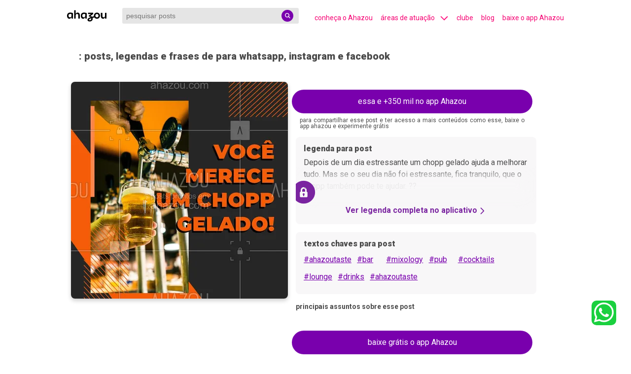

--- FILE ---
content_type: text/javascript; charset=UTF-8
request_url: https://cdn.ampproject.org/v0/amp-accordion-0.1.mjs
body_size: 3345
content:
;
(self.AMP=self.AMP||[]).push({m:1,v:"2512172008000",n:"amp-accordion",ev:"0.1",l:!0,f:function(t,n){(()=>{var{isArray:n}=Array;function e(t){return"string"==typeof t}var{hasOwnProperty:i,toString:s}=Object.prototype;function r(t,n,e,i,s,r,o,a,c,h,l){return t}var o="ArrowUp";function a(t,n,e,i){return s=>c.solveYValueFromXValue(s,0,0,t,n,e,i,1,1)}var c=class t{static solveYValueFromXValue(n,e,i,s,r,o,a,c,h){return t.vr(t.Er(n,e,s,o,c),i,r,a,h)}static Er(n,e,i,s,r){const o=1e-6;let a=(n-e)/(r-e);if(a<=0)return 0;if(a>=1)return 1;let c=0,h=1,l=0;for(let u=0;u<8;u++){l=t.Tr(a,e,i,s,r);const u=(t.Tr(a+o,e,i,s,r)-l)/o;if(Math.abs(l-n)<o)return a;if(Math.abs(u)<o)break;l<n?c=a:h=a,a-=(l-n)/u}for(let u=0;Math.abs(l-n)>o&&u<8;u++)l<n?(c=a,a=(a+h)/2):(h=a,a=(a+c)/2),l=t.Tr(a,e,i,s,r);return a}static Tr(n,e,i,s,r){if(0==n)return e;if(1==n)return r;let o=t.Rr(e,i,n),a=t.Rr(i,s,n);const c=t.Rr(s,r,n);return o=t.Rr(o,a,n),a=t.Rr(a,c,n),t.Rr(o,a,n)}static vr(n,e,i,s,r){if(0==n)return e;if(1==n)return r;let o=t.Rr(e,i,n),a=t.Rr(i,s,n);const c=t.Rr(s,r,n);return o=t.Rr(o,a,n),a=t.Rr(a,c,n),t.Rr(o,a,n)}static Rr(t,n,e){return t+e*(n-t)}},h={LINEAR:t=>t,EASE:t=>c.solveYValueFromXValue(t,0,0,.25,.1,.25,1,1,1),EASE_IN:t=>c.solveYValueFromXValue(t,0,0,.42,0,1,1,1,1),EASE_OUT:t=>c.solveYValueFromXValue(t,0,0,0,0,.58,1,1,1),EASE_IN_OUT:t=>c.solveYValueFromXValue(t,0,0,.42,0,.58,1,1,1)},l={"linear":h.LINEAR,"ease":h.EASE,"ease-in":h.EASE_IN,"ease-out":h.EASE_OUT,"ease-in-out":h.EASE_IN_OUT};function u(t){if(!t)return null;if(e(t)){if(-1!=t.indexOf("cubic-bezier")){const n=t.match(/cubic-bezier\((.+)\)/);if(n){const t=n[1].split(",").map(parseFloat);if(4==t.length){for(let n=0;n<4;n++)if(isNaN(t[n]))return null;return a(t[0],t[1],t[2],t[3])}}return null}return l[t]}return t}var d,f={bubbles:!0,cancelable:!0};function p(t){const n=Object.getOwnPropertyDescriptor(t,"message");if(null!=n&&n.writable)return t;const{message:e,stack:i}=t,s=new Error(e);for(const n in t)s[n]=t[n];return s.stack=i,s}function m(t){let n=null,e="";for(const t of arguments)t instanceof Error&&!n?n=p(t):(e&&(e+=" "),e+=t);return n?e&&(n.message=e+": "+n.message):n=new Error(e),n}function _(t,...n){const e=m.apply(null,n);e.name=t||e.name,function(t){var n,e;null===(n=(e=self).__AMP_REPORT_ERROR)||void 0===n||n.call(e,t)}(e)}var A=["Webkit","webkit","Moz","moz","ms","O","o"];function x(t){const n=t.replace(/[A-Z]/g,(t=>"-"+t.toLowerCase()));return A.some((t=>n.startsWith(t+"-")))?`-${n}`:n}function P(t,n,e){if(v(n))return n;d||(d=Object.create(null));let i=d[n];if(!i||e){if(i=n,void 0===t[n]){const e=function(t){return t.charAt(0).toUpperCase()+t.slice(1)}(n),s=function(t,n){for(let e=0;e<A.length;e++){const i=A[e]+n;if(void 0!==t[i])return i}return""}(t,e);void 0!==t[s]&&(i=s)}e||(d[n]=i)}return i}function b(t,n,e,i,s){const r=P(t.style,n,s);if(!r)return;const o=i?e+i:e;t.style.setProperty(x(r),o)}function g(t,n){for(const e in n)b(t,e,n[e])}function v(t){return t.startsWith("--")}function E(t,n){return(e,i)=>{for(const r in n)b(t,("display"===(s=r)&&_("STYLE","`display` style detected. You must use toggle instead."),s),n[r](e,i));var s}}function M(t,n){return e=>t+(n-t)*e}function w(t){return n=>`${t(n)}px`}self.__AMP_LOG=self.__AMP_LOG||{user:null,dev:null,userForEmbed:null};var y=self.__AMP_LOG;function T(t,n){throw new Error("failed to call initLogConstructor")}function I(t){return y.user||(y.user=V()),function(t,n){return n&&n.ownerDocument.defaultView!=t}(y.user.win,t)?y.userForEmbed||(y.userForEmbed=V()):y.user}function V(t){return T()}function R(){return y.dev||(y.dev=T())}function S(t,n,e,i,s,r,o,a,c,h,l){return t}function k(t,n,e,i,s,r,o,a,c,h,l){return I().assert(t,n,e,i,s,r,o,a,c,h,l)}function O(t,n){return N(t=function(t){return t.__AMP_TOP||(t.__AMP_TOP=t)}(t),n)}function F(t){return t.nodeType?(e=t,n=(e.ownerDocument||e).defaultView,O(n,"ampdoc")).getAmpDoc(t):t;var n,e}function N(t,n){S($(t,n));const e=function(t){let n=t.__AMP_SERVICES;return n||(n=t.__AMP_SERVICES={}),n}(t)[n];return e.obj||(S(e.ctor),S(e.context),e.obj=new e.ctor(e.context),S(e.obj),e.context=null,e.resolve&&e.resolve(e.obj)),e.obj}function $(t,n){const e=t.__AMP_SERVICES&&t.__AMP_SERVICES[n];return!(!e||!e.ctor)}var j="Animation",D=function(){},C=class t{static animate(n,e,i,s){return new t(n).setCurve(s).add(0,e,1).start(i)}constructor(t,n){this.Ir=t,this.Mr=n||O(self,"vsync"),this.yr=null,this.wr=[]}setCurve(t){return t&&(this.yr=u(t)),this}add(t,n,e,i){return this.wr.push({delay:t,func:n,duration:e,curve:u(i)}),this}start(t){return new H(this.Mr,this.Ir,this.wr,this.yr,t)}},H=class{constructor(t,n,e,i,s){this.Mr=t,this.Ir=n,this.wr=[];for(let t=0;t<e.length;t++){const n=e[t];this.wr.push({delay:n.delay,func:n.func,duration:n.duration,curve:n.curve||i,started:!1,completed:!1})}this.br=s,this.er=Date.now(),this.Le=!0,this.wi={};const r=new class{constructor(){this.promise=new Promise(((t,n)=>{this.resolve=t,this.reject=n}))}};this.Vr=r.promise,this.le=r.resolve,this.Sr=r.reject,this.Or=this.Mr.createAnimTask(this.Ir,{mutate:this.Cr.bind(this)}),this.Mr.canAnimate(this.Ir)?this.Or(this.wi):this.kr(!1,0)}then(t,n){return t||n?this.Vr.then(t,n):this.Vr}thenAlways(t){const n=t||D;return this.then(n,n)}halt(t){this.kr(!1,t||0)}kr(t,n){if(this.Le){if(this.Le=!1,0!=n){this.wr.length>1&&this.wr.sort(((t,n)=>t.delay+t.duration-(n.delay+n.duration)));try{if(n>0)for(let t=0;t<this.wr.length;t++)this.wr[t].func(1,!0);else for(let t=this.wr.length-1;t>=0;t--)this.wr[t].func(0,!1)}catch(n){R().error(j,"completion failed: "+n,n),t=!1}}t?this.le():this.Sr()}}Cr(t){if(!this.Le)return;const n=Date.now(),e=Math.min((n-this.er)/this.br,1);for(let t=0;t<this.wr.length;t++){const n=this.wr[t];!n.started&&e>=n.delay&&(n.started=!0)}for(let t=0;t<this.wr.length;t++){const n=this.wr[t];n.started&&!n.completed&&this.Nr(n,e)}1==e?this.kr(!0,0):this.Mr.canAnimate(this.Ir)?this.Or(this.wi):this.kr(!1,0)}Nr(t,n){let e,i;if(t.duration>0){if(e=Math.min((n-t.delay)/t.duration,1),i=e,t.curve&&1!=i)try{i=t.curve(e)}catch(t){return R().error(j,"step curve failed: "+t,t),void this.kr(!1,0)}}else e=1,i=1;1==e&&(t.completed=!0);try{t.func(i,t.completed)}catch(t){return R().error(j,"step mutate failed: "+t,t),void this.kr(!1,0)}}},L="amp-accordion",z=a(.47,0,.745,.715),U=a(.39,.575,.565,1),Y=class extends t.BaseElement{static prerenderAllowed(){return!0}constructor(t){super(t),this.dY=[],this.fY=null,this.pY=null,this.mY=!1,this.oT=null,this.fc=null,this.rK=t.id?t.id:Math.floor(100*Math.random())}isLayoutSupported(t){return"container"==t}buildCallback(){this.fc=function(t,n){const e=function(t){const n=F(t);return n.isSingleDoc()?n.win:n}(F(t));return $(e,n)?N(e,n):null}(this.element,"action"),this.mY=this.element.hasAttribute("disable-session-states"),this.fY=this._Y(),this.pY=this.AY(),this.oT=function(t,n){const i=[];for(let n=t.firstElementChild;n;n=n.nextElementSibling)!(function(t){let n;var i;return e(t)?n=t:1==(null==(i=t)?void 0:i.nodeType)&&(n=t.tagName),!!n&&n.toLowerCase().startsWith("i-")}(s=n)||s.nodeType===Node.ELEMENT_NODE&&(s.hasAttribute("placeholder")||s.hasAttribute("fallback")||s.hasAttribute("overflow")))&&i.push(n);var s;return i}(this.element),this.oT.forEach(((t,n)=>{k("section"==t.tagName.toLowerCase(),"Sections should be enclosed in a <section> tag, See https://github.com/ampproject/amphtml/blob/main/extensions/amp-accordion/amp-accordion.md. Found in: %s",this.element);const e=t.children;k(2==e.length,"Each section must have exactly two children. See https://github.com/ampproject/amphtml/blob/main/extensions/amp-accordion/amp-accordion.md. Found in: %s",this.element);const{0:i,1:s}=e;s.classList.add("i-amphtml-accordion-content");let r=s.getAttribute("id");r||(r=this.rK+"_AMP_content_"+n,s.setAttribute("id",r));let o=i.getAttribute("id");o||(o=this.rK+"_AMP_header_"+n,i.setAttribute("id",o)),this.registerAction("toggle",(t=>this.xY(t))),this.registerAction("expand",(t=>this.xY(t))),this.registerAction("collapse",(t=>this.xY(t))),this.fc.addToAllowlist(L,["toggle","expand","collapse"],["email"]),new this.win.MutationObserver((t=>{this.PY(t,2)})).observe(t,{attributes:!0,attributeFilter:["data-expand"]}),this.pY[r]?t.setAttribute("expanded",""):!1===this.pY[r]&&t.removeAttribute("expanded"),this.mutateElement((()=>{})),k(!t.hasAttribute("[expanded]")&&!t.hasAttribute("data-amp-bind-expanded"),'The "expanded" attribute cannot be used with amp-bind in version 0.1 of amp-accordion. Please bind to [data-expand] instead. Found in: %s',this.element);const a=t.hasAttribute("expanded");i.classList.add("i-amphtml-accordion-header"),i.hasAttribute("role")||i.setAttribute("role","button"),i.setAttribute("aria-controls",r),i.setAttribute("aria-expanded",String(a)),i.hasAttribute("tabindex")||i.setAttribute("tabindex",0),this.dY.push(i),s.setAttribute("aria-labelledby",o),s.hasAttribute("role")||s.setAttribute("role","region"),k(0==this.fc.hasAction(i,"tap",t),"amp-accordion headings should not have tap actions registered."),i.addEventListener("click",this.bY.bind(this)),i.addEventListener("keydown",this.gY.bind(this))}))}xY(t){const{args:n,method:e,trust:i}=t;let s;if("expand"===e?s=!0:"collapse"===e&&(s=!1),n){const t=n.section;let e=this.getAmpDoc().getElementById(t);e=I().assertElement(e),k(e,"No element found with id: %s",t),this.C$(e,i,s)}else for(let t=0;t<this.oT.length;t++)this.C$(this.oT[t],i,s)}_Y(){return`amp-${this.element.id||this.element.getResourceId()}-${function(t){const n=t.indexOf("#");return-1==n?t:t.substring(0,n)}(this.win.location.href)}`}AY(){if(this.mY)return{};try{const n=this.win.sessionStorage.getItem(this.fY);return n?S((t=n,JSON.parse(t))):{}}catch(t){return{}}var t}vY(){if(this.mY)return;const t=JSON.stringify(this.pY);try{this.win.sessionStorage.setItem(this.fY,t)}catch(t){}}cb(t,n,e){const i=function(t,n,e,i){const s={detail:{}};return Object.assign(s,void 0),new t.CustomEvent(n,s)}(this.win,`accordionSection.${t}`);this.fc.trigger(n,t,i,e),function(t,n,e,i){r(t.ownerDocument);const{bubbles:s,cancelable:o}=f,a=new MessageEvent(n,{data:{},bubbles:s,cancelable:o});t.dispatchEvent(a)}(this.element,t)}C$(t,n,e){const i=t.children,s=i[0],r=i[1].getAttribute("id"),o=t.hasAttribute("expanded"),a=null==e?!t.hasAttribute("expanded"):e;a&&t.hasAttribute("expanded")||!a&&!t.hasAttribute("expanded")||(this.element.hasAttribute("animate")?a?(s.setAttribute("aria-expanded","true"),this.EY(t,n),this.element.hasAttribute("expand-single-section")&&this.oT.forEach((e=>{e!=t&&(this.MY(e,n),e.children[0].setAttribute("aria-expanded","false"))}))):(s.setAttribute("aria-expanded","false"),this.MY(t,n)):this.mutateElement((()=>{a?(this.cb("expand",t,n),t.setAttribute("expanded",""),s.setAttribute("aria-expanded","true"),this.element.hasAttribute("expand-single-section")&&this.oT.forEach((e=>{e!=t&&(e.hasAttribute("expanded")&&(this.cb("collapse",e,n),e.removeAttribute("expanded")),e.children[0].setAttribute("aria-expanded","false"))}))):(this.cb("collapse",t,n),t.removeAttribute("expanded"),s.setAttribute("aria-expanded","false"))}),t),this.pY[r]=!o,this.vY())}EY(t,n){let e,i,s,r,o;const a=t.children[1];return this.measureMutateElement((()=>{e=t.offsetWidth,o=function(t,n,e){const i=P(t.style,"width",void 0);if(i)return v(i)?t.style.getPropertyValue(i):t.style[i]}(a)}),(()=>{!function(t,n){const{style:e}=t;for(const t in n)e.setProperty(x(P(e,t)),String(n[t]),"important")}(a,{"position":"fixed","width":`${e}px`,"opacity":"0"}),t.hasAttribute("expanded")||t.setAttribute("expanded","")})).then((()=>this.measureMutateElement((()=>{i=t.offsetHeight,s=a.offsetHeight;const n=this.getViewport().getHeight();r=this.wY(Math.abs(s),n)}),(()=>{g(t,{"overflow":"hidden","height":`${i}px`}),g(a,{"position":"","opacity":"","width":o})})))).then((()=>{const e=new C(this.element);return e.setCurve(z),e.add(0,E(t,{"height":w(M(i,i+s))}),1),e.add(0,E(a,{"opacity":M(0,1)}),1),e.start(r).thenAlways((()=>{this.mutateElement((()=>{this.cb("expand",t,n),g(t,{"overflow":"","height":""}),g(a,{"opacity":""})}))}))}))}MY(t,n){let e,i,s;const r=t.firstElementChild;return this.measureMutateElement((()=>{e=t.offsetHeight,i=r.offsetHeight;const n=this.getViewport().getSize().height;s=this.wY(Math.abs(e),n)}),(()=>{g(t,{"overflow":"hidden"})})).then((()=>C.animate(t,E(t,{"height":w(M(e,i))}),s,U).thenAlways((()=>this.mutateElement((()=>{t.hasAttribute("expanded")&&(this.cb("collapse",t,n),t.removeAttribute("expanded")),g(t,{"height":"","overflow":""})}))))))}wY(t,n,e=200,i=500){return s=Math.abs(t)/n*i,r((o=e)<=(a=i)),Math.min(Math.max(s,o),a);var s,o,a}yY(t){t.preventDefault();const n=t.currentTarget.parentElement;this.C$(n,3)}bY(t){this.bK(t)&&this.yY(t)}bK(t){const n=t.target,e=t.currentTarget,i=!!function(t,n,e){let i;for(i=t;i&&i!==e;i=i.parentElement)if("A"==i.tagName)return i;return null}(n,0,e),s=this.fc.hasAction(n,"tap",e);return!i&&!s}gY(t){if(t.defaultPrevented)return;const{key:n}=t;switch(n){case o:case"ArrowDown":return void this.TY(t);case"Enter":case" ":return void(t.target==t.currentTarget&&this.yY(t))}}TY(t){const n=t.currentTarget,e=this.dY.indexOf(n);if(-1!==e){t.preventDefault();let n=(e+(t.key==o?-1:1))%this.dY.length;n<0&&(n+=this.dY.length),function(t){try{t.focus()}catch(t){}}(this.dY[n])}}PY(t,n){t.forEach((t=>{const e=t.target,i=e.hasAttribute("data-expand");e.hasAttribute("expanded")!==i&&this.C$(e,n,i)}))}getActionServiceForTesting(){return this.fc}};t.registerElement(L,Y,"amp-accordion>section>:last-child{display:none!important}amp-accordion>section[expanded]>:last-child{display:block!important}.i-amphtml-accordion-content,.i-amphtml-accordion-header{margin:0}.i-amphtml-accordion-header{cursor:pointer;background-color:#efefef;padding-right:20px;border:1px solid #dfdfdf}amp-accordion>section:not([expanded]) .i-amphtml-media-component,amp-accordion>section:not([expanded]) .i-amphtml-media-component *{display:none!important;visibility:hidden!important}\n/*# sourceURL=/extensions/amp-accordion/0.1/amp-accordion.css*/")})();
/*! https://mths.be/cssescape v1.5.1 by @mathias | MIT license */}});
//# sourceMappingURL=amp-accordion-0.1.mjs.map